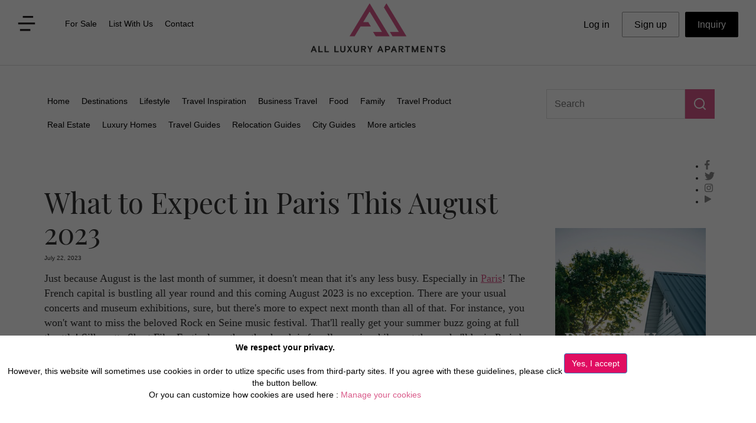

--- FILE ---
content_type: text/html; charset=utf-8
request_url: https://www.all-luxury-apartments.com/blog-article-3156-what-to-expect-in-paris-this-august-2023.html
body_size: 7909
content:

<!DOCTYPE html>
<html>


<head>
<title>What to Expect in Paris This August 2023</title>
<meta charset="utf-8">
<meta name="description" content="Will you be in Paris this August 2023? If you are, you're lucky! Next month has a lot to offer for those who will be in the French capital. From highly-anticipated concerts to exciting festivals, Paris will have a ball this August 2023!">
<meta http-equiv="X-UA-Compatible" content="IE=edge">
<meta name="viewport" content="width=device-width, initial-scale=1">
<meta name="p:domain_verify" content="ef8b98a22d0e4fd58d0ea83bef8cd0d6"/>
<link rel="canonical" href="https://www.all-luxury-apartments.com/blog-article-3156-what-to-expect-in-paris-this-august-2023.html" />
<meta property="og:locale" content="en_US" />
<meta property="og:type" content="article" />
<meta property="og:title" content="What to Expect in Paris This August 2023" />
<meta property="og:description" content="Will you be in Paris this August 2023? If you are, you're lucky! Next month has a lot to offer for those who will be in the French capital. From highly-anticipated concerts to exciting festivals, Paris will have a ball this August 2023!" />
<meta property="og:url" content="https://www.all-luxury-apartments.com/blog-article-3156-what-to-expect-in-paris-this-august-2023.html" />
<meta property="og:site_name" content="All Luxury Apartments" />
<meta property="og:image" content="https://www.servereworldsystem.com/include/blog/3156/315603224073.jpeg" />
<meta property="article:publisher" content="https://www.facebook.com/AllLuxuryApartments" />
<meta name="twitter:card" content="summary_large_image" />
<meta name="twitter:description" content="Will you be in Paris this August 2023? If you are, you're lucky! Next month has a lot to offer for those who will be in the French capital. From highly-anticipated concerts to exciting festivals, Paris will have a ball this August 2023!" />
<meta name="twitter:title" content="What to Expect in Paris This August 2023" />
<meta name="twitter:image" content="https://www.servereworldsystem.com/include/blog/3156/315603224073.jpeg" />
<link rel="canonical" href="https://www.all-luxury-apartments.com/blog-article-3156-what-to-expect-in-paris-this-august-2023.html" />
<link href="https://www.all-luxury-apartments.com/css3/bootstrap_min.css" rel="stylesheet">
<link rel="stylesheet" href="https://fonts.googleapis.com/css?family=Quattrocento|Roboto|Montserrat">
<link href="https://www.all-luxury-apartments.com/css3/style301_min.css" rel="stylesheet">
<link rel="shortcut icon" title="All Luxury Apartments" href="https://www.all-luxury-apartments.com/icone.png" />
<!-- <link rel="alternate" href="https://www.all-luxury-apartments.com/blog-article-3156-what-to-expect-in-paris-this-august-2023.html" hreflang="en-gb" />-->

<script src="https://www.all-luxury-apartments.com/js2/jquery.js"></script>
<script src="https://www.all-luxury-apartments.com/js2/bootstrap.js"></script>
<script src="https://www.all-luxury-apartments.com/js2/bookmarkscroll.min.js"></script>

<script src="https://www.all-luxury-apartments.com/js2/top_menu2.min.js"></script>

<script>
window.onload = init();
</script>

<script src="https://www.google.com/recaptcha/api.js?onload=CaptchaCallback&render=explicit" async defer></script>
<script>
  var CaptchaCallback = function() {
    $('.g-recaptcha').each(function(index, el) {
      grecaptcha.render(el, {'sitekey' : '6Ldcdj4UAAAAAI7Xb39_FOYap9K-t0uwGSiDygYF'});
    });
  };
</script>



<script async src="https://www.googletagmanager.com/gtag/js?id=UA-44529936-12"></script>
<script>
  window.dataLayer = window.dataLayer || [];
  function gtag(){dataLayer.push(arguments);}
  gtag('js', new Date());
  gtag('config', 'UA-44529936-12', { 'anonymize_ip': true });
</script>
<link href="https://fonts.googleapis.com/css2?family=Playfair+Display&display=swap" rel="stylesheet">
</head>

<body>

<!-- COOKIEBAR -->
<div class='divcookie01 show_cookies_msg'>
<div class="divcookie03"></div>
<div class="divcookie02">
  <div class='row'>
  <div class='col-md-9'><center>
  <p><b>We respect your privacy.</b><br /><br />
  However, this website will sometimes use cookies in order to utlize specific uses from third-party sites. If you agree with these guidelines, please click the button bellow.<br />
  Or you can  customize how cookies are used here : <a href="https://www.all-luxury-apartments.com/cookies-policy.html">Manage your cookies</a></p><br />
  </center></div>
  <div class='col-md-3'><br />
  <input type='button' class="accept_cookies_msg btn btn-primary" style='background-color:#E00D61' value='Yes, I accept'>
  </div>
  </div>
</div>
</div>


<script type="text/javascript">
$(".accept_cookies_msg").click(function() {
  setCookie("allluxuryapart_accept_cookies","1",360);
  setCookie("allluxuryapart_accept_cookies_GA","1",360);
  setCookie("allluxuryapart_accept_cookies_TT","1",360);
  $(".show_cookies_msg").hide(200);
});
</script>
<!-- End COOKIEBAR -->


<input type='hidden' id='ajaxactions' value="ajax_actions.php" />

<div class='topbandeau1B'><div class="topbandeau2">

<div class="row">
<div class="col-md-4 col-sm-4 col-xs-3">
<table class='topmenu1'>
<tr><td><img src='https://www.all-luxury-apartments.com/css3/vector.png' alt='menu' class='disparition2 submenu1' /></td>
<td>
<div id="netsec_menu">
<div class="navbar netsec_navbar">
<nav class="navbar-default netsec_navbar-default" role="navigation">
<div class="navbar-header">
    <button type="button" class="navbar-toggle netsec_navbar-toggle collapsed" data-toggle="collapse" data-target="#netsec_mainmenu">
    <span class="sr-only">Toggle navigation</span> 
    <img src='https://www.all-luxury-apartments.com/css3/vector.png' alt='menu' />
    </button>
</div>
<div class="collapse navbar-collapse" id="netsec_mainmenu">
    <ul class="nav navbar-nav netsec_menucontent">
                <li><a href="https://www.all-luxury-apartments.com/for-sale.html">For Sale</a></li>
    <li><a href="https://www.all-luxury-apartments.com/list-with-us.html">List With Us</a></li>
    <li><a href="https://www.all-luxury-apartments.com/contact-us.html">Contact</a></li>
    </ul>
</div>
</nav>
</div>
</div>
</td></tr>
</table>

<div id='popsubmenu1' class='hide menuhide panelsubmenu1'>
  <div class='popclose'> <img src="https://www.all-luxury-apartments.com/css3/icon-popclose.png" class="img-responsive" alt='close' /> <br /></div>
  <a href="https://www.all-luxury-apartments.com/about-us.html"><div class='alink1'>About us</div></a>
  <a href="https://www.all-luxury-apartments.com/destinations-all.html"><div class='alink1'>Destinations</div></a>
  <a href="https://www.all-luxury-apartments.com/business-travel.html"><div class='alink1'>Business Travel</div></a>
  <a href="https://www.all-luxury-apartments.com/services.html"><div class='alink1'>Services</div></a>
  <a href="https://www.all-luxury-apartments.com/blog.html"><div class='alink1'>Blog</div></a>
  <div class='poprs1'>
  <table><tr>
  <td><a href="https://www.facebook.com/AllLuxuryApartments" target="_blank"><img src="https://www.all-luxury-apartments.com/css3/icon-facebook2.png" class="img-responsive" alt='facebook' /></a></td>
  <td><a href="https://twitter.com/allluxuryapts?lang=fr" target="_blank"><img src="https://www.all-luxury-apartments.com/css3/icon-twitter2.png" class="img-responsive" alt='twitter' /></a></td>
  <!--<td><a href="https://www.linkedin.com/company/all-luxury-apartments" target="_blank"><img src="https://www.all-luxury-apartments.com/css3/icon-G2.png" class="img-responsive" alt='linkedin' /></a></td>-->
  <td><a href="https://www.instagram.com/allluxuryapartments/" target="_blank"><img src="https://www.all-luxury-apartments.com/css3/icon-Instagram2.png" class="img-responsive" alt='Instagram' /></a></td>
  <td><a href="https://bit.ly/youtubeAllLuxuryApartments" target="_blank"><img src="https://www.all-luxury-apartments.com/css3/icon-youtube2.png" class="img-responsive" alt='youtube' /></a></td>
  </tr></table>
  </div>
</div>

</div>

<div itemscope itemtype="https://schema.org/Organization" class="col-md-4 col-sm-4 col-xs-6">
      <a itemprop="url" href="https://www.all-luxury-apartments.com"><img itemprop="logo" src="https://www.all-luxury-apartments.com/images/logo.png" alt="All Luxury Apartments" class="img-responsive logo9"></a>
</div>

<div class="col-md-4 col-sm-4 col-xs-3">
<table class='topmenu2'>
<tr><td>
<div id="logsec_menu" style='margin:0 auto;'>
<div class="navbar logsec_navbar">
  <nav class="navbar-default logsec_navbar-default" role="navigation">
    <div class="navbar-header">
      <button type="button" class="navbar-toggle logsec_navbar-toggle collapsed" data-toggle="collapse" data-target="#logsec_mainmenu"><img src='https://www.all-luxury-apartments.com/css3/icon-compte.png' alt='menu' /></button>                                                                        
    </div>
    <div class="collapse navbar-collapse" id="logsec_mainmenu">
      <ul class="nav navbar-nav logsec_menucontent">
            <li class="btn btn-info btn-lg"><a href="https://www.all-luxury-apartments.com/private.php">Log in</a></li>
      <li class="btn btn-info btn-lg asignup"><a href="https://www.all-luxury-apartments.com/signup.php">Sign up</a></li>
            <li class="btn btn-info btn-lg ainquiry"><a href="https://www.all-luxury-apartments.com/contact-inquiry.html"><span class='ainquiry2'>Inquiry</span></a></li>  
      </ul>
    </div>
  </nav>
</div>
</div>
</td></tr>
</table>

</div>
</div>

</div>
</div>

<style>
@media (min-width:100px) and (max-width:750px) {
  .panelsubmenu1 { position:absolute; top:0px; background-color: #FFF;border-bottom:1px solid #000;padding:20px 10px 20px 10px; width:100%; z-index:2000; }
  .netsec_menucontent { background-color:#FFF; width:200px; font-size:16px; }
  .logsec_menucontent { background-color:#FFF; font-size:16px; }
}
@media (min-width:751px) {
  .submenu1 { margin-right:10px; }
  .submenu1:hover { cursor:pointer; }
  .panelsubmenu1 { position:fixed; background-color:#FFF;border:1px solid #CCC; padding:0px; width:250px; z-index:2000; }
  .alink1 { width:100%; padding:15px; font-size:16px; color:#000; background-color:#FFF; }
  .alink1:hover { width:100%; padding:15px; font-size:16px; color:#D95989; background-color:#F6F4F6; }
  .popclose { width:100%; padding:10px; text-align:right; font-size:20px; font-weight:bold; color:#999; }
  .popclose img { float:right; }
  .popclose img:hover { cursor:pointer; }
  .poprs1 { width:100%; padding:15px 15px 25px 15px; font-size:16px; color:#000; background-color:#FFF; }
  .poprs1 table { width:100% }

  .logsec_menucontent li a { font-size:16px; color:#231F20; padding:10px 20px 10px 20px; }
  .logsec_menucontent li a:hover { font-size:16px; color:#D95989; }
  .asignup { border:1px solid #999; }
  .ainquiry { margin-left:10px; border:1px solid #000; color:#FFF; background-color:#000; }
  .ainquiry:hover { margin-left:10px; border:1px solid #444; color:#FFF; background-color:#444; }
  .ainquiry2 { color:#FFF; }
}
</style>




<script>
$(document).ready(function() {
  $("#popsubmenu1").hide();
  $("#popsubmenu1").removeClass("hide");


  $(".submenu1").click(function() {
      if ($("#popsubmenu1").hasClass("menuhide")) { $("#popsubmenu1").removeClass("menuhide"); $("#popsubmenu1").show(200); }
      else { $("#popsubmenu1").addClass("menuhide"); $("#popsubmenu1").hide(200); }
  });
  $(".popclose").click(function() {
      $("#popsubmenu1").addClass("menuhide");
      $("#popsubmenu1").hide(200);
  });


  $(document).keypress(function(e) {
      var code = (e.keyCode ? e.keyCode : e.which);
      if (code === 27) {
        $("#popsubmenu1").addClass("menuhide");
        $("#popsubmenu1").hide(200);
      }
  });

  $(document).on("mousedown", function (e) {
    if ($(e.target).closest("#popsubmenu1").length===0 && $(e.target).closest("#lidestination").length===0) {
        $("#popsubmenu1").addClass("menuhide");
        $("#popsubmenu1").hide(200);
    }
  });

});
</script>




<!-- header End Here -->






<div class="main-02" style='position:relative;border-top:1px solid #DDD;margin-top:10px'>
<div id="about" class="blog">
 <div class="container">

  <br /><br />


<!-- BLOG Navbar Start Here -->
<div class='row'>
<div class='col-sm-9 col-xs-7'>
<div id="blogsec_menu" style='margin:0 auto;'>
<div class="navbar blogsec_navbar">
  <nav class="navbar-default blogsec_navbar-default" role="navigation">
    <!-- Toggle button for mobile display -->
    <div class="navbar-header">
      <button type="button" class="navbar-toggle blogsec_navbar-toggle collapsed" data-toggle="collapse" data-target="#blogsec_mainmenu">CATEGORIES</button>                                                                        
    </div>
    <!-- Menu Content -->
    <div class="collapse navbar-collapse" id="blogsec_mainmenu" style='max-width:750px;'>
      <ul class="nav navbar-nav blogsec_menucontent">
      <li><a href="https://www.all-luxury-apartments.com/blog.html">Home</a></li>
      <li><a href="https://www.all-luxury-apartments.com/blog/destinations.html">Destinations</a></li>
      <li><a href="https://www.all-luxury-apartments.com/blog/lifestyle.html">Lifestyle</a></li>
      <li><a href="https://www.all-luxury-apartments.com/blog/travel-inspiration.html">Travel Inspiration</a></li>
      <li><a href="https://www.all-luxury-apartments.com/blog/business-travel.html">Business Travel</a></li>
      <li><a href="https://www.all-luxury-apartments.com/blog/food.html">Food</a></li>
      <li><a href="https://www.all-luxury-apartments.com/blog/family.html">Family</a></li>
      <li><a href="https://www.all-luxury-apartments.com/blog/travel-product.html">Travel Product</a></li>
      <li><a href="https://www.all-luxury-apartments.com/blog/real-estate.html">Real Estate</a></li>
      <li><a href="https://www.all-luxury-apartments.com/blog/luxury-homes.html">Luxury Homes</a></li>
      <li><a href="https://www.all-luxury-apartments.com/blog/travel-guides.html">Travel Guides</a></li>
      <li><a href="https://www.all-luxury-apartments.com/blog/relocation-guides.html">Relocation Guides</a></li>
      <li><a href="https://www.all-luxury-apartments.com/blog/city-guides.html">City Guides</a></li>
      <li><a href="https://www.all-luxury-apartments.com/blog/more-blog-articles.html">More articles</a></li>
      </ul>
    </div>
  </nav>
</div>
</div>
</div>
<div class='col-sm-3 col-xs-5' style='text-align:left;'>
    <table>
    <tr><td style='width:100%;vertical-align:top'><input type='text' class='blogsearch1' placeholder='Search' value='' /></td>
    <td><div class="blogsearch2"></div></td>
    </tr></table>
    <div id='destresults' style='position:absolute;z-index:5000;width:100%'></div>
</div>
</div>
<!-- BLOG Navbar End Here -->

</div>
</div>
</div>
<br /><br />

<form name="blogsearchform" id="blogsearchform" method="post" action="blog.html">
<input type='hidden' name='action' value='advsearch' />
<input type='hidden' id='blogsearch' name='blogsearch' value='' />
</form>

<script>
$(document).ready(function() {
  $(".blogsearch2").on("click", function() {
    var val = $(".blogsearch1").val();
    if (val!="") {
        $("#blogsearch").val(val);
        $("#blogsearchform").submit();
    }
  });
});

$(".blogsearch1").on("keyup", function() {
  showBlogSearch();
});

$(document).on("mousedown", function (e) {
  if ($(e.target).closest("#destresults").length===0 && $(e.target).closest(".blogsearch1").length===0) {
      $("#destresults").empty();
  }
});

function showBlogSearch() {
    $("#destresults").empty();
    var chaine = $(".blogsearch1").val();
    var datas = "action=showBlogSearch&chaine="+chaine;
    if (chaine!="") {
        $.ajax({
            data: datas,
            type: "POST",
            dataType: "json",
            url: "https://www.all-luxury-apartments.com/ajax_blog.php",
            success: function(result) {
                $("#destresults").empty();
                $("#destresults").append(result["out"]);
      			},
      			error : function(result, statut, erreur){ alert("error blog search init"); }
        });
    }
}
</script>
<style>
@media(max-width:599px) {
  h1.skyler { font-size:30px; font-weight:bold; }
}
</style>

<div id="about">
 <div class="container">

  <ul class="social-1" itemscope itemtype='https://schema.org/WebPage' style='position:relative;float:right;'>
    <li><a itemprop="url" href="https://www.facebook.com/AllLuxuryApartments" target="_blank"><img src="https://www.all-luxury-apartments.com/css3/icon-facebook.png" class="img-responsive" alt='facebook' /></a></li>
    <li><a itemprop="url" href="https://twitter.com/allluxuryapts?lang=fr" target="_blank"><img src="https://www.all-luxury-apartments.com/css3/icon-twitter.png" class="img-responsive" alt='twitter' /></a></li>
    <li><a itemprop="url" href="https://www.instagram.com/allluxuryapartments/" target="_blank"><img src="https://www.all-luxury-apartments.com/css3/icon-Instagram.png" class="img-responsive" alt='Instagram' /></a></li>
    <li><a itemprop="url" href="http://bit.ly/youtubeAllLuxuryApartments" target="_blank"><img src="https://www.all-luxury-apartments.com/css3/icon-youtube.png" class="img-responsive" alt='youtube' /></a></li>
  </ul>
  <br />


  <div class="row" itemscope itemtype='https://schema.org/Article'>
   <div class="col-md-9 col-sm-8 blogdest-main" style='padding:5px;'>

<h1 class='skyler' itemprop='name'>What to Expect in Paris This August 2023</h1>
<div class='blogdate'>July 22, 2023</div><div style='display:none' itemprop='dateCreated'>2023-07-22</div>
<div class='blog-p'>
Just because August is the last month of summer, it doesn't mean that it's any less busy. Especially in <a href='https://www.all-luxury-apartments.com/travel-guide-2-paris-city-travel-guide.html'><u>Paris</u></a>! The French capital is bustling all year round and this coming August 2023 is no exception. There are your usual concerts and museum exhibitions, sure, but there's more to expect next month than all of that. For instance, you won't want to miss the beloved Rock en Seine music festival. That'll really get your summer buzz going at full throttle! Silhouette Short Film Festival, on the other hand, is for all you cinephiles out there who'll be in Paris by then.<br /><br/>
<div style='position:relative;'><div class='blogimg'><img alt="What to Expect in Paris This August 2023" src='https://www.servereworldsystem.com/include/blog/3156/315603224073.jpeg.webp' style='width: 100%;' /></div>
</div>


<p>
<br /><h3><b>International Artists Live in Paris</b></h3>
Paris has been having quite the year in terms of international artists performing here live. The likes of Beyonce, BlackPink, and more have taken to the stage in the French capital, making it one of the hottest music destinations of 2023. So will this include August 2023? Some would argue it is! From August 22 to 23, 2023, the American pop-rock band will take over La Défense Arena. Fans will get to hear them perform their biggest hits like 'Thunder,' Bad Liar,' and 'Believer.' Who wouldn't want to miss that? 
<div style='position:relative;'><div class='blogimg'><img alt="What to Expect in Paris This August 2023" src='https://www.servereworldsystem.com/include/blog/3156/31560322400s.jpeg.webp' style='width: 100%;' /></div>
</div>

<i>Source: Wikimedia Commons</i> 
<br /><br />  
<br /><h3><b>Fête de l'Assomption (August 15)</b></h3>
Let's not forget that France is still a Roman Catholic country. Despite how open and liberal Paris may seem, the city is still steeped in its religious traditions. Take the Fête de l'Assomption, for example. Held every August 15th, it's among the most important religious <a href='https://www.all-luxury-apartments.com/blog-article-1102-france-s-most-important-holidays-you-probably-didnst-know-about.html'><u>holidays in France</u></a>. And on this day, many locals take part in a grand procession in Ile de la Cité, where Notre Dame is located. Thousands of devout Catholics participate, making for quite a unique spectacle amidst the very modern metropolis. Even if you're not of the Catholic faith yourself, you'd still want to see the procession too. 
<div style='position:relative;'><div class='blogimg'><img alt="What to Expect in Paris This August 2023" src='https://www.servereworldsystem.com/include/blog/3156/31560322401n.jpeg.webp' style='width: 100%;' /></div>
</div>

<i>Source: Wikimedia Commons</i> 
<br /><br />  
<br /><h3><b>Rock en Seine (August 23 to 27)</b></h3>
On the opposite side of the spectrum, there's the iconic Rock en Seine music festival. From August 23 to 27, 2023, several international artists will descend on Domaine National de Saint-Cloud in the <a href='https://www.all-luxury-apartments.com/blog-article-3026-a-guide-to-the-paris-suburbs.html'><u>Paris Suburbs</u></a> for the biggest summer festival in Paris. Perhaps even in the entire country! The event will feature the likes of Billie Eilish, Florenc + The Machine, The Chemical Brothers, Charlotte de Witte, Placebo, The Strokes, and more. While it's far from the most famous music festival in the world, it's a definite must-see for any music fan who will be in Paris then. 
<div style='position:relative;'><div class='blogimg'><img alt="What to Expect in Paris This August 2023" src='https://www.servereworldsystem.com/include/blog/3156/31560322403ne.jpg.webp' style='width: 100%;' /></div>
</div>

<i>Source: Wikimedia Commons</i> 
<br /><br />  
<br /><h3><b>The 79th Anniversary of The Liberation of Paris (August 25)</b></h3>
This August 25, 2023, marks the 79th anniversary of the Liberation of Paris. On that day in 1944, General Philip Leclerc and the Free French forces took over the capital city and finally got it back from the Nazis. This event essentially ended the four-year German occupation of the country, leading to the eventual end of World War II. Though the holiday isn't as big as <a href='https://www.all-luxury-apartments.com/blog-article-2415-the-best-ways-to-celebrate-bastille-day-in-paris.html'><u>Bastille Day</u></a>, it's still a major event in the city. Lots of people flock to the Liberation of Paris Museum on Avenue du Colonel Henri Rol-Tanguy in the <a href='https://www.all-luxury-apartments.com/blog-article-1116-knowing-about-paris-14th-arrondissement.html'><u>14th arrondissement</u></a> to learn more about the historic event. 
<div style='position:relative;'><div class='blogimg'><img alt="What to Expect in Paris This August 2023" src='https://www.servereworldsystem.com/include/blog/3156/31560322404is.jpg.webp' style='width: 100%;' /></div>
</div>

<i>Source: Wikimedia Commons</i> 
<br /><br />  
<br /><h3><b>Silhouette Short Film Festival (Begins on August 25)</b></h3>
While most people will likely flock to Cinéma en Plein Air at Parc de la Villette, one of <a href='https://www.all-luxury-apartments.com/blog-article-3096-where-s-the-best-outdoor-cinema-in-europes.html'><u>Europe's most famous outdoor cinemas</u></a>, it's worth checking out Silhouette Short Film Festival this August 2023 too. From the 25th to September 2, 2023, Parc de la Butte du Chapeau Rouge will host its own film festival that's all about short films. It's also set in an outdoor cinema, allowing the audience to enjoy the features and the refreshing evening summer breezes at the same time. It's a great date idea if you and your special someone will be in Paris at that time. 
<div style='position:relative;'><div class='blogimg'><img alt="What to Expect in Paris This August 2023" src='https://www.servereworldsystem.com/include/blog/3156/31560322405l.jpeg.webp' style='width: 100%;' /></div>
</div>

<i>Source: Wikimedia Commons</i> 
<br /><br />  
<br /><h3><b>Jazz à la Villette (Begins on August 30)</b></h3>
Let's go back to Parc de la Villette for this last one. In this <a href='https://www.all-luxury-apartments.com/blog-article-1134-top-reasons-to-relocate-to-the-19th-arrondissement-of-paris.html'><u>19th arrondissement</u></a> green space, beyond the famous outdoor cinema, there's also the Jazz à la Villette music festival. True to its name, French and international jazz musicians will take to the stage and fill the city with their snazziest beats. Taking place in the Philharmonie de Paris, Grande Halle de La Villette, and Cité de la Musique, this event is a must-see for jazz fans in Paris. Even the little ones will get to join the fun too! The festival has kid-centric events for children who also love jazz. 
<div style='position:relative;'><div class='blogimg'><img alt="What to Expect in Paris This August 2023" src='https://www.servereworldsystem.com/include/blog/3156/31560322406e.jpeg.webp' style='width: 100%;' /></div>
</div>

<i>Source: Wikimedia Commons</i> 
<br /><br />  
Will you be in Paris this August 2023? If you are, you're lucky! Next month has a lot to offer for those who will be in the French capital. From highly-anticipated concerts to exciting festivals, Paris will have a ball this August 2023!
</p></div>
<br /><br />
<div><a href='https://www.all-luxury-apartments.com/blog/tags-events.html'><i>#events</i></a> &nbsp;&nbsp;<a href='https://www.all-luxury-apartments.com/blog/tags-monthly-calendar.html'><i>#monthly-calendar</i></a> &nbsp;&nbsp;</div>
<br /><br />
  </div>


  <div class="col-sm-3 col-sm-4" style='padding:5px;'>
  <br />

<div class='blogdest'>
<div class='blogdest-photo'><img src="images/BlogDestination.jpg" alt="Destinations"></div>
<div class='blogdest-photo-bottom'>
<div class='blogdest-text'>
<h3> PROPERTY LISTING</h3>
</div><div class='blogdest-text2'>
<a href='https://www.all-luxury-apartments.com/france/ile-de-france/paris.html'><div class='blogdest-btn'></div></a>
</div></div>
</div>
<div class='row'>
<div class='col-xs-12 bloc-property' style='height:600px;overflow:hidden;' itemscope itemtype='https://schema.org/Apartment'>
<a itemprop='url' href='https://www.all-luxury-apartments.com/property-894-paris-madeleine-lafayette-2-bedrooms.html'><div class='property-photo' style="background: #FFF url('https://www.servereworldsystem.com/include/temps/apts/894/dest_index.jpg.webp') top center no-repeat;"></div></a>
<a itemprop='url' href='https://www.all-luxury-apartments.com/property-894-paris-madeleine-lafayette-2-bedrooms.html'><div class='property-name'><h3 itemprop='name'>Madeleine - Lafayette 2 bedrooms </h3></div></a>
Paris, France<br />262 € / night &nbsp;&nbsp;&nbsp;<br />
<table class='property-main-amen'><tr><td class='property-beds'>2 bedrooms</td><td class='property-bath'>1 bathroom</td><td class='property-users'>4</td></tr></table>
</div>
<div class='col-xs-12 bloc-property' style='height:600px;overflow:hidden;' itemscope itemtype='https://schema.org/Apartment'>
<a itemprop='url' href='https://www.all-luxury-apartments.com/property-188-paris-louvre-opera-iv.html'><div class='property-photo' style="background: #FFF url('https://www.servereworldsystem.com/include/temps/apts/188/dest_index.jpg.webp') top center no-repeat;"></div></a>
<a itemprop='url' href='https://www.all-luxury-apartments.com/property-188-paris-louvre-opera-iv.html'><div class='property-name'><h3 itemprop='name'>Louvre Opera IV </h3></div></a>
Paris, France<br />1500 € / night &nbsp;&nbsp;&nbsp;<br />
<table class='property-main-amen'><tr><td class='property-beds'>4 bedrooms</td><td class='property-bath'>3 bathrooms</td><td class='property-users'>8-2</td></tr></table>
</div>
<div class='col-xs-12 bloc-property' style='height:600px;overflow:hidden;' itemscope itemtype='https://schema.org/Apartment'>
<a itemprop='url' href='https://www.all-luxury-apartments.com/property-475-paris-notre-dame-maubert-3-bedrooms.html'><div class='property-photo' style="background: #FFF url('https://www.servereworldsystem.com/include/temps/apts/475/dest_index.jpg.webp') top center no-repeat;"></div></a>
<a itemprop='url' href='https://www.all-luxury-apartments.com/property-475-paris-notre-dame-maubert-3-bedrooms.html'><div class='property-name'><h3 itemprop='name'>Notre Dame - Maubert 3 Bedrooms </h3></div></a>
Paris, France<br />285 € / night &nbsp;&nbsp;&nbsp;<br />
<table class='property-main-amen'><tr><td class='property-beds'>3 bedrooms</td><td class='property-bath'>1 bathroom</td><td class='property-users'>5</td></tr></table>
</div>
<div class='col-xs-12 bloc-property' style='height:600px;overflow:hidden;' itemscope itemtype='https://schema.org/Apartment'>
<a itemprop='url' href='https://www.all-luxury-apartments.com/property-1756-paris-marais-old-temple-1-bedroom-with-ac.html'><div class='property-photo' style="background: #FFF url('https://www.servereworldsystem.com/include/temps/apts/1756/dest_index.jpg.webp') top center no-repeat;"></div></a>
<a itemprop='url' href='https://www.all-luxury-apartments.com/property-1756-paris-marais-old-temple-1-bedroom-with-ac.html'><div class='property-name'><h3 itemprop='name'>Marais - Old Temple 1 bedroom with AC </h3></div></a>
Paris, France<br />386 € / night &nbsp;&nbsp;&nbsp;<br />
<table class='property-main-amen'><tr><td class='property-beds'>1 bedroom</td><td class='property-bath'>1 bathroom</td><td class='property-users'>3</td></tr></table>
</div>
</div>




   </div>
  </div>

<br /><br />
<div class='row'>
<div class='col-md-4 col-sm-6 bloc-property' style='height:600px;overflow:hidden;' itemscope itemtype='https://schema.org/Apartment'>
<a itemprop='url' href='https://www.all-luxury-apartments.com/property-673-paris-passy-trocadero-i-1-bedroom.html'><div class='property-photo' style="background: #FFF url('https://www.servereworldsystem.com/include/temps/apts/673/dest_index.jpg.webp') top center no-repeat;"></div></a>
<a itemprop='url' href='https://www.all-luxury-apartments.com/property-673-paris-passy-trocadero-i-1-bedroom.html'><div class='property-name'><h3 itemprop='name'>Passy - Trocadero I 1 Bedroom </h3></div></a>
Paris, France<br />262 € / night &nbsp;&nbsp;&nbsp;<br />
<table class='property-main-amen'><tr><td class='property-beds'>1 bedroom</td><td class='property-bath'>1 bathroom</td><td class='property-users'>3-2</td></tr></table>
</div>
<div class='col-md-4 col-sm-6 bloc-property' style='height:600px;overflow:hidden;' itemscope itemtype='https://schema.org/Apartment'>
<a itemprop='url' href='https://www.all-luxury-apartments.com/property-674-paris-passy-trocadero-ii-2-bedrooms.html'><div class='property-photo' style="background: #FFF url('https://www.servereworldsystem.com/include/temps/apts/674/dest_index.jpg.webp') top center no-repeat;"></div></a>
<a itemprop='url' href='https://www.all-luxury-apartments.com/property-674-paris-passy-trocadero-ii-2-bedrooms.html'><div class='property-name'><h3 itemprop='name'>Passy - Trocadero II 2 Bedrooms </h3></div></a>
Paris, France<br />520 € / night &nbsp;&nbsp;&nbsp;<br />
<table class='property-main-amen'><tr><td class='property-beds'>2 bedrooms</td><td class='property-bath'>1 bathroom</td><td class='property-users'>4-2</td></tr></table>
</div>
<div class='col-md-4 col-sm-6 bloc-property' style='height:600px;overflow:hidden;' itemscope itemtype='https://schema.org/Apartment'>
<a itemprop='url' href='https://www.all-luxury-apartments.com/property-3784-paris-invalides-saint-dominique-2-bedrooms.html'><div class='property-photo' style="background: #FFF url('https://www.servereworldsystem.com/include/temps/apts/3784/dest_index.jpg.webp') top center no-repeat;"></div></a>
<a itemprop='url' href='https://www.all-luxury-apartments.com/property-3784-paris-invalides-saint-dominique-2-bedrooms.html'><div class='property-name'><h3 itemprop='name'>Invalides - Saint Dominique 2 Bedrooms </h3></div></a>
Paris, France<br /><br />
<table class='property-main-amen'><tr><td class='property-beds'>2 bedrooms</td><td class='property-bath'>2 bathrooms</td><td class='property-users'>4</td></tr></table>
</div>
<div class='col-md-4 col-sm-6 bloc-property' style='height:600px;overflow:hidden;' itemscope itemtype='https://schema.org/Apartment'>
<a itemprop='url' href='https://www.all-luxury-apartments.com/property-1958-paris-champs-elysees-s-alma-ii.html'><div class='property-photo' style="background: #FFF url('https://www.servereworldsystem.com/include/temps/apts/1958/dest_index.jpg.webp') top center no-repeat;"></div></a>
<a itemprop='url' href='https://www.all-luxury-apartments.com/property-1958-paris-champs-elysees-s-alma-ii.html'><div class='property-name'><h3 itemprop='name'>Champs Elysées – Alma II </h3></div></a>
Paris, France<br />571 € / night &nbsp;&nbsp;&nbsp;<br />
<table class='property-main-amen'><tr><td class='property-beds'>3 bedrooms</td><td class='property-bath'>2 bathrooms</td><td class='property-users'>7</td></tr></table>
</div>
<div class='col-md-4 col-sm-6 bloc-property' style='height:600px;overflow:hidden;' itemscope itemtype='https://schema.org/Apartment'>
<a itemprop='url' href='https://www.all-luxury-apartments.com/property-1957-paris-champs-elysees-s-alma-i.html'><div class='property-photo' style="background: #FFF url('https://www.servereworldsystem.com/include/temps/apts/1957/dest_index.jpg.webp') top center no-repeat;"></div></a>
<a itemprop='url' href='https://www.all-luxury-apartments.com/property-1957-paris-champs-elysees-s-alma-i.html'><div class='property-name'><h3 itemprop='name'>Champs Elysées – Alma I </h3></div></a>
Paris, France<br />257 € / night &nbsp;&nbsp;&nbsp;<br />
<table class='property-main-amen'><tr><td class='property-beds'>1 bedroom</td><td class='property-bath'>1 bathroom</td><td class='property-users'>4</td></tr></table>
</div>
<div class='col-md-4 col-sm-6 bloc-property' style='height:600px;overflow:hidden;' itemscope itemtype='https://schema.org/Apartment'>
<a itemprop='url' href='https://www.all-luxury-apartments.com/property-727-paris-champs-elysees-lesueur-2-bedrooms.html'><div class='property-photo' style="background: #FFF url('https://www.servereworldsystem.com/include/temps/apts/727/dest_index.jpg.webp') top center no-repeat;"></div></a>
<a itemprop='url' href='https://www.all-luxury-apartments.com/property-727-paris-champs-elysees-lesueur-2-bedrooms.html'><div class='property-name'><h3 itemprop='name'>Champs Elysées - Lesueur 2 Bedrooms </h3></div></a>
Paris, France<br />200 € / night &nbsp;&nbsp;&nbsp;<br />
<table class='property-main-amen'><tr><td class='property-beds'>2 bedrooms</td><td class='property-bath'>2 bathrooms</td><td class='property-users'>4</td></tr></table>
</div>
</div>


 </div>
</div>




</body>
</html>